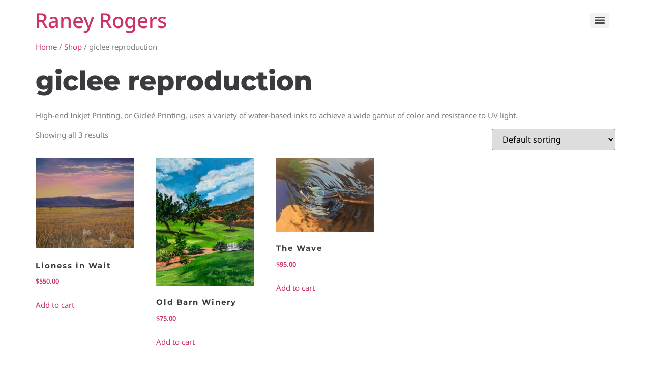

--- FILE ---
content_type: text/css
request_url: https://www.raneyrogers.com/wp-content/uploads/elementor/css/post-9.css?ver=1767872367
body_size: 2296
content:
.elementor-kit-9{--e-global-color-primary:#6EC1E4;--e-global-color-secondary:#54595F;--e-global-color-text:#7A7A7A;--e-global-color-accent:#61CE70;--e-global-typography-primary-font-family:"Roboto";--e-global-typography-primary-font-weight:600;--e-global-typography-secondary-font-family:"Roboto Slab";--e-global-typography-secondary-font-weight:400;--e-global-typography-text-font-family:"Roboto";--e-global-typography-text-font-weight:400;--e-global-typography-accent-font-family:"Roboto";--e-global-typography-accent-font-weight:500;color:#7F7C7C;font-family:"Noto Sans", Sans-serif;font-size:15px;line-height:1.7em;}.elementor-kit-9 h1{color:#393B3F;font-family:"Montserrat", Sans-serif;font-size:52px;font-weight:800;line-height:1.5em;}.elementor-kit-9 h2{color:#393B3F;font-family:"Montserrat", Sans-serif;font-size:32px;font-weight:700;line-height:1.5em;letter-spacing:2px;}.elementor-kit-9 h3{color:#393B3F;font-family:"Montserrat", Sans-serif;font-size:24px;font-weight:700;line-height:1.5em;letter-spacing:2px;}.elementor-kit-9 h4{color:#393B3F;font-family:"Montserrat", Sans-serif;font-size:18px;font-weight:700;line-height:1.5em;letter-spacing:1.5px;}.elementor-kit-9 h5{color:#393B3F;font-family:"Montserrat", Sans-serif;font-size:15px;font-weight:300;line-height:1em;letter-spacing:2px;}.elementor-section.elementor-section-boxed > .elementor-container{max-width:1140px;}.e-con{--container-max-width:1140px;}.elementor-widget:not(:last-child){margin-block-end:20px;}.elementor-element{--widgets-spacing:20px 20px;--widgets-spacing-row:20px;--widgets-spacing-column:20px;}{}h1.entry-title{display:var(--page-title-display);}.site-header .header-inner{width:1143px;max-width:100%;}.site-header{padding-inline-end:0px;padding-inline-start:0px;}.site-header .site-navigation ul.menu li a{color:#5A2C7D;}.site-header .site-navigation .menu li{font-family:"Georgia", Sans-serif;}.site-footer .footer-inner{width:1409px;max-width:100%;}.site-footer{padding-inline-end:0px;padding-inline-start:0px;}@media(max-width:1024px){.elementor-section.elementor-section-boxed > .elementor-container{max-width:1024px;}.e-con{--container-max-width:1024px;}}@media(max-width:767px){.elementor-section.elementor-section-boxed > .elementor-container{max-width:767px;}.e-con{--container-max-width:767px;}}